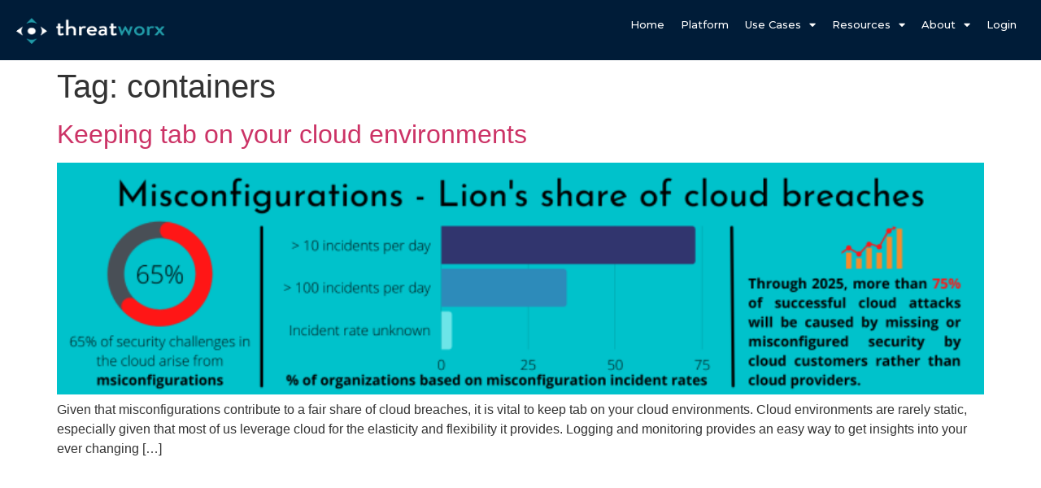

--- FILE ---
content_type: text/html; charset=UTF-8
request_url: https://threatworx.io/tag/containers/
body_size: 11532
content:
<!doctype html>
<html lang="en-US">
<head>
	<meta charset="UTF-8">
		<meta name="viewport" content="width=device-width, initial-scale=1">
	<link rel="profile" href="https://gmpg.org/xfn/11">
	<title>containers &#8211; ThreatWorx</title>
<meta name='robots' content='max-image-preview:large' />
	<style>img:is([sizes="auto" i], [sizes^="auto," i]) { contain-intrinsic-size: 3000px 1500px }</style>
	<link rel="alternate" type="application/rss+xml" title="ThreatWorx &raquo; Feed" href="https://threatworx.io/feed/" />
<link rel="alternate" type="application/rss+xml" title="ThreatWorx &raquo; Comments Feed" href="https://threatworx.io/comments/feed/" />
<link rel="alternate" type="application/rss+xml" title="ThreatWorx &raquo; containers Tag Feed" href="https://threatworx.io/tag/containers/feed/" />
<script>
window._wpemojiSettings = {"baseUrl":"https:\/\/s.w.org\/images\/core\/emoji\/16.0.1\/72x72\/","ext":".png","svgUrl":"https:\/\/s.w.org\/images\/core\/emoji\/16.0.1\/svg\/","svgExt":".svg","source":{"concatemoji":"https:\/\/threatworx.io\/wp-includes\/js\/wp-emoji-release.min.js?ver=6.8.3"}};
/*! This file is auto-generated */
!function(s,n){var o,i,e;function c(e){try{var t={supportTests:e,timestamp:(new Date).valueOf()};sessionStorage.setItem(o,JSON.stringify(t))}catch(e){}}function p(e,t,n){e.clearRect(0,0,e.canvas.width,e.canvas.height),e.fillText(t,0,0);var t=new Uint32Array(e.getImageData(0,0,e.canvas.width,e.canvas.height).data),a=(e.clearRect(0,0,e.canvas.width,e.canvas.height),e.fillText(n,0,0),new Uint32Array(e.getImageData(0,0,e.canvas.width,e.canvas.height).data));return t.every(function(e,t){return e===a[t]})}function u(e,t){e.clearRect(0,0,e.canvas.width,e.canvas.height),e.fillText(t,0,0);for(var n=e.getImageData(16,16,1,1),a=0;a<n.data.length;a++)if(0!==n.data[a])return!1;return!0}function f(e,t,n,a){switch(t){case"flag":return n(e,"\ud83c\udff3\ufe0f\u200d\u26a7\ufe0f","\ud83c\udff3\ufe0f\u200b\u26a7\ufe0f")?!1:!n(e,"\ud83c\udde8\ud83c\uddf6","\ud83c\udde8\u200b\ud83c\uddf6")&&!n(e,"\ud83c\udff4\udb40\udc67\udb40\udc62\udb40\udc65\udb40\udc6e\udb40\udc67\udb40\udc7f","\ud83c\udff4\u200b\udb40\udc67\u200b\udb40\udc62\u200b\udb40\udc65\u200b\udb40\udc6e\u200b\udb40\udc67\u200b\udb40\udc7f");case"emoji":return!a(e,"\ud83e\udedf")}return!1}function g(e,t,n,a){var r="undefined"!=typeof WorkerGlobalScope&&self instanceof WorkerGlobalScope?new OffscreenCanvas(300,150):s.createElement("canvas"),o=r.getContext("2d",{willReadFrequently:!0}),i=(o.textBaseline="top",o.font="600 32px Arial",{});return e.forEach(function(e){i[e]=t(o,e,n,a)}),i}function t(e){var t=s.createElement("script");t.src=e,t.defer=!0,s.head.appendChild(t)}"undefined"!=typeof Promise&&(o="wpEmojiSettingsSupports",i=["flag","emoji"],n.supports={everything:!0,everythingExceptFlag:!0},e=new Promise(function(e){s.addEventListener("DOMContentLoaded",e,{once:!0})}),new Promise(function(t){var n=function(){try{var e=JSON.parse(sessionStorage.getItem(o));if("object"==typeof e&&"number"==typeof e.timestamp&&(new Date).valueOf()<e.timestamp+604800&&"object"==typeof e.supportTests)return e.supportTests}catch(e){}return null}();if(!n){if("undefined"!=typeof Worker&&"undefined"!=typeof OffscreenCanvas&&"undefined"!=typeof URL&&URL.createObjectURL&&"undefined"!=typeof Blob)try{var e="postMessage("+g.toString()+"("+[JSON.stringify(i),f.toString(),p.toString(),u.toString()].join(",")+"));",a=new Blob([e],{type:"text/javascript"}),r=new Worker(URL.createObjectURL(a),{name:"wpTestEmojiSupports"});return void(r.onmessage=function(e){c(n=e.data),r.terminate(),t(n)})}catch(e){}c(n=g(i,f,p,u))}t(n)}).then(function(e){for(var t in e)n.supports[t]=e[t],n.supports.everything=n.supports.everything&&n.supports[t],"flag"!==t&&(n.supports.everythingExceptFlag=n.supports.everythingExceptFlag&&n.supports[t]);n.supports.everythingExceptFlag=n.supports.everythingExceptFlag&&!n.supports.flag,n.DOMReady=!1,n.readyCallback=function(){n.DOMReady=!0}}).then(function(){return e}).then(function(){var e;n.supports.everything||(n.readyCallback(),(e=n.source||{}).concatemoji?t(e.concatemoji):e.wpemoji&&e.twemoji&&(t(e.twemoji),t(e.wpemoji)))}))}((window,document),window._wpemojiSettings);
</script>
<link rel='stylesheet' id='bdt-uikit-css' href='https://threatworx.io/wp-content/plugins/bdthemes-element-pack/assets/css/bdt-uikit.css?ver=3.15.1' media='all' />
<link rel='stylesheet' id='ep-helper-css' href='https://threatworx.io/wp-content/plugins/bdthemes-element-pack/assets/css/ep-helper.css?ver=6.11.0' media='all' />
<style id='wp-emoji-styles-inline-css'>

	img.wp-smiley, img.emoji {
		display: inline !important;
		border: none !important;
		box-shadow: none !important;
		height: 1em !important;
		width: 1em !important;
		margin: 0 0.07em !important;
		vertical-align: -0.1em !important;
		background: none !important;
		padding: 0 !important;
	}
</style>
<link rel='stylesheet' id='wp-block-library-css' href='https://threatworx.io/wp-includes/css/dist/block-library/style.min.css?ver=6.8.3' media='all' />
<style id='classic-theme-styles-inline-css'>
/*! This file is auto-generated */
.wp-block-button__link{color:#fff;background-color:#32373c;border-radius:9999px;box-shadow:none;text-decoration:none;padding:calc(.667em + 2px) calc(1.333em + 2px);font-size:1.125em}.wp-block-file__button{background:#32373c;color:#fff;text-decoration:none}
</style>
<style id='global-styles-inline-css'>
:root{--wp--preset--aspect-ratio--square: 1;--wp--preset--aspect-ratio--4-3: 4/3;--wp--preset--aspect-ratio--3-4: 3/4;--wp--preset--aspect-ratio--3-2: 3/2;--wp--preset--aspect-ratio--2-3: 2/3;--wp--preset--aspect-ratio--16-9: 16/9;--wp--preset--aspect-ratio--9-16: 9/16;--wp--preset--color--black: #000000;--wp--preset--color--cyan-bluish-gray: #abb8c3;--wp--preset--color--white: #ffffff;--wp--preset--color--pale-pink: #f78da7;--wp--preset--color--vivid-red: #cf2e2e;--wp--preset--color--luminous-vivid-orange: #ff6900;--wp--preset--color--luminous-vivid-amber: #fcb900;--wp--preset--color--light-green-cyan: #7bdcb5;--wp--preset--color--vivid-green-cyan: #00d084;--wp--preset--color--pale-cyan-blue: #8ed1fc;--wp--preset--color--vivid-cyan-blue: #0693e3;--wp--preset--color--vivid-purple: #9b51e0;--wp--preset--gradient--vivid-cyan-blue-to-vivid-purple: linear-gradient(135deg,rgba(6,147,227,1) 0%,rgb(155,81,224) 100%);--wp--preset--gradient--light-green-cyan-to-vivid-green-cyan: linear-gradient(135deg,rgb(122,220,180) 0%,rgb(0,208,130) 100%);--wp--preset--gradient--luminous-vivid-amber-to-luminous-vivid-orange: linear-gradient(135deg,rgba(252,185,0,1) 0%,rgba(255,105,0,1) 100%);--wp--preset--gradient--luminous-vivid-orange-to-vivid-red: linear-gradient(135deg,rgba(255,105,0,1) 0%,rgb(207,46,46) 100%);--wp--preset--gradient--very-light-gray-to-cyan-bluish-gray: linear-gradient(135deg,rgb(238,238,238) 0%,rgb(169,184,195) 100%);--wp--preset--gradient--cool-to-warm-spectrum: linear-gradient(135deg,rgb(74,234,220) 0%,rgb(151,120,209) 20%,rgb(207,42,186) 40%,rgb(238,44,130) 60%,rgb(251,105,98) 80%,rgb(254,248,76) 100%);--wp--preset--gradient--blush-light-purple: linear-gradient(135deg,rgb(255,206,236) 0%,rgb(152,150,240) 100%);--wp--preset--gradient--blush-bordeaux: linear-gradient(135deg,rgb(254,205,165) 0%,rgb(254,45,45) 50%,rgb(107,0,62) 100%);--wp--preset--gradient--luminous-dusk: linear-gradient(135deg,rgb(255,203,112) 0%,rgb(199,81,192) 50%,rgb(65,88,208) 100%);--wp--preset--gradient--pale-ocean: linear-gradient(135deg,rgb(255,245,203) 0%,rgb(182,227,212) 50%,rgb(51,167,181) 100%);--wp--preset--gradient--electric-grass: linear-gradient(135deg,rgb(202,248,128) 0%,rgb(113,206,126) 100%);--wp--preset--gradient--midnight: linear-gradient(135deg,rgb(2,3,129) 0%,rgb(40,116,252) 100%);--wp--preset--font-size--small: 13px;--wp--preset--font-size--medium: 20px;--wp--preset--font-size--large: 36px;--wp--preset--font-size--x-large: 42px;--wp--preset--spacing--20: 0.44rem;--wp--preset--spacing--30: 0.67rem;--wp--preset--spacing--40: 1rem;--wp--preset--spacing--50: 1.5rem;--wp--preset--spacing--60: 2.25rem;--wp--preset--spacing--70: 3.38rem;--wp--preset--spacing--80: 5.06rem;--wp--preset--shadow--natural: 6px 6px 9px rgba(0, 0, 0, 0.2);--wp--preset--shadow--deep: 12px 12px 50px rgba(0, 0, 0, 0.4);--wp--preset--shadow--sharp: 6px 6px 0px rgba(0, 0, 0, 0.2);--wp--preset--shadow--outlined: 6px 6px 0px -3px rgba(255, 255, 255, 1), 6px 6px rgba(0, 0, 0, 1);--wp--preset--shadow--crisp: 6px 6px 0px rgba(0, 0, 0, 1);}:where(.is-layout-flex){gap: 0.5em;}:where(.is-layout-grid){gap: 0.5em;}body .is-layout-flex{display: flex;}.is-layout-flex{flex-wrap: wrap;align-items: center;}.is-layout-flex > :is(*, div){margin: 0;}body .is-layout-grid{display: grid;}.is-layout-grid > :is(*, div){margin: 0;}:where(.wp-block-columns.is-layout-flex){gap: 2em;}:where(.wp-block-columns.is-layout-grid){gap: 2em;}:where(.wp-block-post-template.is-layout-flex){gap: 1.25em;}:where(.wp-block-post-template.is-layout-grid){gap: 1.25em;}.has-black-color{color: var(--wp--preset--color--black) !important;}.has-cyan-bluish-gray-color{color: var(--wp--preset--color--cyan-bluish-gray) !important;}.has-white-color{color: var(--wp--preset--color--white) !important;}.has-pale-pink-color{color: var(--wp--preset--color--pale-pink) !important;}.has-vivid-red-color{color: var(--wp--preset--color--vivid-red) !important;}.has-luminous-vivid-orange-color{color: var(--wp--preset--color--luminous-vivid-orange) !important;}.has-luminous-vivid-amber-color{color: var(--wp--preset--color--luminous-vivid-amber) !important;}.has-light-green-cyan-color{color: var(--wp--preset--color--light-green-cyan) !important;}.has-vivid-green-cyan-color{color: var(--wp--preset--color--vivid-green-cyan) !important;}.has-pale-cyan-blue-color{color: var(--wp--preset--color--pale-cyan-blue) !important;}.has-vivid-cyan-blue-color{color: var(--wp--preset--color--vivid-cyan-blue) !important;}.has-vivid-purple-color{color: var(--wp--preset--color--vivid-purple) !important;}.has-black-background-color{background-color: var(--wp--preset--color--black) !important;}.has-cyan-bluish-gray-background-color{background-color: var(--wp--preset--color--cyan-bluish-gray) !important;}.has-white-background-color{background-color: var(--wp--preset--color--white) !important;}.has-pale-pink-background-color{background-color: var(--wp--preset--color--pale-pink) !important;}.has-vivid-red-background-color{background-color: var(--wp--preset--color--vivid-red) !important;}.has-luminous-vivid-orange-background-color{background-color: var(--wp--preset--color--luminous-vivid-orange) !important;}.has-luminous-vivid-amber-background-color{background-color: var(--wp--preset--color--luminous-vivid-amber) !important;}.has-light-green-cyan-background-color{background-color: var(--wp--preset--color--light-green-cyan) !important;}.has-vivid-green-cyan-background-color{background-color: var(--wp--preset--color--vivid-green-cyan) !important;}.has-pale-cyan-blue-background-color{background-color: var(--wp--preset--color--pale-cyan-blue) !important;}.has-vivid-cyan-blue-background-color{background-color: var(--wp--preset--color--vivid-cyan-blue) !important;}.has-vivid-purple-background-color{background-color: var(--wp--preset--color--vivid-purple) !important;}.has-black-border-color{border-color: var(--wp--preset--color--black) !important;}.has-cyan-bluish-gray-border-color{border-color: var(--wp--preset--color--cyan-bluish-gray) !important;}.has-white-border-color{border-color: var(--wp--preset--color--white) !important;}.has-pale-pink-border-color{border-color: var(--wp--preset--color--pale-pink) !important;}.has-vivid-red-border-color{border-color: var(--wp--preset--color--vivid-red) !important;}.has-luminous-vivid-orange-border-color{border-color: var(--wp--preset--color--luminous-vivid-orange) !important;}.has-luminous-vivid-amber-border-color{border-color: var(--wp--preset--color--luminous-vivid-amber) !important;}.has-light-green-cyan-border-color{border-color: var(--wp--preset--color--light-green-cyan) !important;}.has-vivid-green-cyan-border-color{border-color: var(--wp--preset--color--vivid-green-cyan) !important;}.has-pale-cyan-blue-border-color{border-color: var(--wp--preset--color--pale-cyan-blue) !important;}.has-vivid-cyan-blue-border-color{border-color: var(--wp--preset--color--vivid-cyan-blue) !important;}.has-vivid-purple-border-color{border-color: var(--wp--preset--color--vivid-purple) !important;}.has-vivid-cyan-blue-to-vivid-purple-gradient-background{background: var(--wp--preset--gradient--vivid-cyan-blue-to-vivid-purple) !important;}.has-light-green-cyan-to-vivid-green-cyan-gradient-background{background: var(--wp--preset--gradient--light-green-cyan-to-vivid-green-cyan) !important;}.has-luminous-vivid-amber-to-luminous-vivid-orange-gradient-background{background: var(--wp--preset--gradient--luminous-vivid-amber-to-luminous-vivid-orange) !important;}.has-luminous-vivid-orange-to-vivid-red-gradient-background{background: var(--wp--preset--gradient--luminous-vivid-orange-to-vivid-red) !important;}.has-very-light-gray-to-cyan-bluish-gray-gradient-background{background: var(--wp--preset--gradient--very-light-gray-to-cyan-bluish-gray) !important;}.has-cool-to-warm-spectrum-gradient-background{background: var(--wp--preset--gradient--cool-to-warm-spectrum) !important;}.has-blush-light-purple-gradient-background{background: var(--wp--preset--gradient--blush-light-purple) !important;}.has-blush-bordeaux-gradient-background{background: var(--wp--preset--gradient--blush-bordeaux) !important;}.has-luminous-dusk-gradient-background{background: var(--wp--preset--gradient--luminous-dusk) !important;}.has-pale-ocean-gradient-background{background: var(--wp--preset--gradient--pale-ocean) !important;}.has-electric-grass-gradient-background{background: var(--wp--preset--gradient--electric-grass) !important;}.has-midnight-gradient-background{background: var(--wp--preset--gradient--midnight) !important;}.has-small-font-size{font-size: var(--wp--preset--font-size--small) !important;}.has-medium-font-size{font-size: var(--wp--preset--font-size--medium) !important;}.has-large-font-size{font-size: var(--wp--preset--font-size--large) !important;}.has-x-large-font-size{font-size: var(--wp--preset--font-size--x-large) !important;}
:where(.wp-block-post-template.is-layout-flex){gap: 1.25em;}:where(.wp-block-post-template.is-layout-grid){gap: 1.25em;}
:where(.wp-block-columns.is-layout-flex){gap: 2em;}:where(.wp-block-columns.is-layout-grid){gap: 2em;}
:root :where(.wp-block-pullquote){font-size: 1.5em;line-height: 1.6;}
</style>
<link rel='stylesheet' id='contact-form-7-css' href='https://threatworx.io/wp-content/plugins/contact-form-7/includes/css/styles.css?ver=5.6.3' media='all' />
<link rel='stylesheet' id='wpdm-fonticon-css' href='https://threatworx.io/wp-content/plugins/download-manager/assets/wpdm-iconfont/css/wpdm-icons.css?ver=6.8.3' media='all' />
<link rel='stylesheet' id='wpdm-front-css' href='https://threatworx.io/wp-content/plugins/download-manager/assets/css/front.min.css?ver=6.8.3' media='all' />
<link rel='stylesheet' id='hello-elementor-css' href='https://threatworx.io/wp-content/themes/hello-elementor/style.min.css?ver=2.6.1' media='all' />
<link rel='stylesheet' id='hello-elementor-theme-style-css' href='https://threatworx.io/wp-content/themes/hello-elementor/theme.min.css?ver=2.6.1' media='all' />
<link rel='stylesheet' id='elementor-frontend-css' href='https://threatworx.io/wp-content/plugins/elementor/assets/css/frontend-lite.min.css?ver=3.9.0' media='all' />
<link rel='stylesheet' id='elementor-post-153-css' href='https://threatworx.io/wp-content/uploads/elementor/css/post-153.css?ver=1689013135' media='all' />
<link rel='stylesheet' id='elementor-icons-css' href='https://threatworx.io/wp-content/plugins/elementor/assets/lib/eicons/css/elementor-icons.min.css?ver=5.16.0' media='all' />
<link rel='stylesheet' id='elementor-pro-css' href='https://threatworx.io/wp-content/plugins/elementor-pro/assets/css/frontend-lite.min.css?ver=3.9.0' media='all' />
<link rel='stylesheet' id='elementor-global-css' href='https://threatworx.io/wp-content/uploads/elementor/css/global.css?ver=1689536504' media='all' />
<link rel='stylesheet' id='elementor-post-1839-css' href='https://threatworx.io/wp-content/uploads/elementor/css/post-1839.css?ver=1691114824' media='all' />
<link rel='stylesheet' id='google-fonts-1-css' href='https://fonts.googleapis.com/css?family=Montserrat%3A100%2C100italic%2C200%2C200italic%2C300%2C300italic%2C400%2C400italic%2C500%2C500italic%2C600%2C600italic%2C700%2C700italic%2C800%2C800italic%2C900%2C900italic&#038;display=swap&#038;ver=6.8.3' media='all' />
<link rel='stylesheet' id='elementor-icons-shared-0-css' href='https://threatworx.io/wp-content/plugins/elementor/assets/lib/font-awesome/css/fontawesome.min.css?ver=5.15.3' media='all' />
<link rel='stylesheet' id='elementor-icons-fa-solid-css' href='https://threatworx.io/wp-content/plugins/elementor/assets/lib/font-awesome/css/solid.min.css?ver=5.15.3' media='all' />
<link rel="preconnect" href="https://fonts.gstatic.com/" crossorigin><script src="https://threatworx.io/wp-includes/js/jquery/jquery.min.js?ver=3.7.1" id="jquery-core-js"></script>
<script src="https://threatworx.io/wp-includes/js/jquery/jquery-migrate.min.js?ver=3.4.1" id="jquery-migrate-js"></script>
<script src="https://threatworx.io/wp-content/plugins/download-manager/assets/js/wpdm.min.js?ver=6.8.3" id="wpdm-frontend-js-js"></script>
<script id="wpdm-frontjs-js-extra">
var wpdm_url = {"home":"https:\/\/threatworx.io\/","site":"https:\/\/threatworx.io\/","ajax":"https:\/\/threatworx.io\/wp-admin\/admin-ajax.php"};
var wpdm_js = {"spinner":"<i class=\"wpdm-icon wpdm-sun wpdm-spin\"><\/i>","client_id":"7c97bd56340abefa06dbde1a0f572ecc"};
var wpdm_strings = {"pass_var":"Password Verified!","pass_var_q":"Please click following button to start download.","start_dl":"Start Download"};
</script>
<script src="https://threatworx.io/wp-content/plugins/download-manager/assets/js/front.min.js?ver=3.3.23" id="wpdm-frontjs-js"></script>
<link rel="https://api.w.org/" href="https://threatworx.io/wp-json/" /><link rel="alternate" title="JSON" type="application/json" href="https://threatworx.io/wp-json/wp/v2/tags/107" /><link rel="EditURI" type="application/rsd+xml" title="RSD" href="https://threatworx.io/xmlrpc.php?rsd" />
<meta name="generator" content="WordPress 6.8.3" />
					<style id="ive-style-frontend"></style>
					<link rel="icon" href="https://threatworx.io/wp-content/uploads/2022/12/favicon-150x150.png" sizes="32x32" />
<link rel="icon" href="https://threatworx.io/wp-content/uploads/2022/12/favicon.png" sizes="192x192" />
<link rel="apple-touch-icon" href="https://threatworx.io/wp-content/uploads/2022/12/favicon.png" />
<meta name="msapplication-TileImage" content="https://threatworx.io/wp-content/uploads/2022/12/favicon.png" />
<meta name="generator" content="WordPress Download Manager 3.3.23" />
                <style>
        /* WPDM Link Template Styles */        </style>
                <style>

            :root {
                --color-primary: #4a8eff;
                --color-primary-rgb: 74, 142, 255;
                --color-primary-hover: #5998ff;
                --color-primary-active: #3281ff;
                --color-secondary: #6c757d;
                --color-secondary-rgb: 108, 117, 125;
                --color-secondary-hover: #6c757d;
                --color-secondary-active: #6c757d;
                --color-success: #018e11;
                --color-success-rgb: 1, 142, 17;
                --color-success-hover: #0aad01;
                --color-success-active: #0c8c01;
                --color-info: #2CA8FF;
                --color-info-rgb: 44, 168, 255;
                --color-info-hover: #2CA8FF;
                --color-info-active: #2CA8FF;
                --color-warning: #FFB236;
                --color-warning-rgb: 255, 178, 54;
                --color-warning-hover: #FFB236;
                --color-warning-active: #FFB236;
                --color-danger: #ff5062;
                --color-danger-rgb: 255, 80, 98;
                --color-danger-hover: #ff5062;
                --color-danger-active: #ff5062;
                --color-green: #30b570;
                --color-blue: #0073ff;
                --color-purple: #8557D3;
                --color-red: #ff5062;
                --color-muted: rgba(69, 89, 122, 0.6);
                --wpdm-font: "Sen", -apple-system, BlinkMacSystemFont, "Segoe UI", Roboto, Helvetica, Arial, sans-serif, "Apple Color Emoji", "Segoe UI Emoji", "Segoe UI Symbol";
            }

            .wpdm-download-link.btn.btn-primary {
                border-radius: 4px;
            }


        </style>
        </head>
<body class="archive tag tag-containers tag-107 wp-custom-logo wp-theme-hello-elementor elementor-default elementor-kit-153">


<a class="skip-link screen-reader-text" href="#content">
	Skip to content</a>

		<div data-elementor-type="header" data-elementor-id="1839" class="elementor elementor-1839 elementor-location-header">
								<section class="elementor-section elementor-top-section elementor-element elementor-element-87dd041 elementor-section-full_width elementor-section-height-default elementor-section-height-default" data-id="87dd041" data-element_type="section" data-settings="{&quot;background_background&quot;:&quot;classic&quot;}">
						<div class="elementor-container elementor-column-gap-default">
					<div class="elementor-column elementor-col-33 elementor-top-column elementor-element elementor-element-028d673" data-id="028d673" data-element_type="column">
			<div class="elementor-widget-wrap elementor-element-populated">
								<section class="elementor-section elementor-inner-section elementor-element elementor-element-b068e7c elementor-section-boxed elementor-section-height-default elementor-section-height-default" data-id="b068e7c" data-element_type="section">
						<div class="elementor-container elementor-column-gap-default">
					<div class="elementor-column elementor-col-50 elementor-inner-column elementor-element elementor-element-b0a921e" data-id="b0a921e" data-element_type="column">
			<div class="elementor-widget-wrap elementor-element-populated">
								<div class="elementor-element elementor-element-5616035 elementor-widget elementor-widget-image" data-id="5616035" data-element_type="widget" data-widget_type="image.default">
				<div class="elementor-widget-container">
			<style>/*! elementor - v3.9.0 - 06-12-2022 */
.elementor-widget-image{text-align:center}.elementor-widget-image a{display:inline-block}.elementor-widget-image a img[src$=".svg"]{width:48px}.elementor-widget-image img{vertical-align:middle;display:inline-block}</style>												<img width="800" height="150" src="https://threatworx.io/wp-content/uploads/2022/12/ThreatWorx-logo-final-horizontal.png" class="attachment-large size-large wp-image-312" alt="" srcset="https://threatworx.io/wp-content/uploads/2022/12/ThreatWorx-logo-final-horizontal.png 808w, https://threatworx.io/wp-content/uploads/2022/12/ThreatWorx-logo-final-horizontal-300x56.png 300w, https://threatworx.io/wp-content/uploads/2022/12/ThreatWorx-logo-final-horizontal-768x144.png 768w" sizes="(max-width: 800px) 100vw, 800px" />															</div>
				</div>
					</div>
		</div>
				<div class="elementor-column elementor-col-50 elementor-inner-column elementor-element elementor-element-89671e4" data-id="89671e4" data-element_type="column">
			<div class="elementor-widget-wrap">
									</div>
		</div>
							</div>
		</section>
					</div>
		</div>
				<div class="elementor-column elementor-col-66 elementor-top-column elementor-element elementor-element-a06ae59" data-id="a06ae59" data-element_type="column">
			<div class="elementor-widget-wrap elementor-element-populated">
								<section class="elementor-section elementor-inner-section elementor-element elementor-element-b3613f6 elementor-section-boxed elementor-section-height-default elementor-section-height-default" data-id="b3613f6" data-element_type="section">
						<div class="elementor-container elementor-column-gap-default">
					<div class="elementor-column elementor-col-100 elementor-inner-column elementor-element elementor-element-2c60b38" data-id="2c60b38" data-element_type="column">
			<div class="elementor-widget-wrap elementor-element-populated">
								<div class="elementor-element elementor-element-7a86cea elementor-nav-menu__align-right elementor-nav-menu__text-align-center elementor-nav-menu--dropdown-tablet elementor-nav-menu--toggle elementor-nav-menu--burger elementor-widget elementor-widget-nav-menu" data-id="7a86cea" data-element_type="widget" data-settings="{&quot;layout&quot;:&quot;horizontal&quot;,&quot;submenu_icon&quot;:{&quot;value&quot;:&quot;&lt;i class=\&quot;fas fa-caret-down\&quot;&gt;&lt;\/i&gt;&quot;,&quot;library&quot;:&quot;fa-solid&quot;},&quot;toggle&quot;:&quot;burger&quot;}" data-widget_type="nav-menu.default">
				<div class="elementor-widget-container">
			<link rel="stylesheet" href="https://threatworx.io/wp-content/plugins/elementor-pro/assets/css/widget-nav-menu.min.css">			<nav migration_allowed="1" migrated="0" class="elementor-nav-menu--main elementor-nav-menu__container elementor-nav-menu--layout-horizontal e--pointer-none">
				<ul id="menu-1-7a86cea" class="elementor-nav-menu"><li class="menu-item menu-item-type-post_type menu-item-object-page menu-item-home menu-item-195"><a href="https://threatworx.io/" class="elementor-item">Home</a></li>
<li class="menu-item menu-item-type-custom menu-item-object-custom menu-item-738"><a href="/#platform" class="elementor-item elementor-item-anchor">Platform</a></li>
<li class="menu-item menu-item-type-custom menu-item-object-custom menu-item-has-children menu-item-739"><a href="#usecases" class="elementor-item elementor-item-anchor">Use Cases</a>
<ul class="sub-menu elementor-nav-menu--dropdown">
	<li class="menu-item menu-item-type-post_type menu-item-object-page menu-item-2641"><a href="https://threatworx.io/third-party-security/" class="elementor-sub-item">Third Party Security</a></li>
	<li class="menu-item menu-item-type-post_type menu-item-object-page menu-item-1958"><a href="https://threatworx.io/code-security/" class="elementor-sub-item">Code Security</a></li>
	<li class="menu-item menu-item-type-post_type menu-item-object-page menu-item-2315"><a href="https://threatworx.io/container-security/" class="elementor-sub-item">Container Security</a></li>
	<li class="menu-item menu-item-type-post_type menu-item-object-page menu-item-2605"><a href="https://threatworx.io/cloud-security/" class="elementor-sub-item">Cloud Security</a></li>
	<li class="menu-item menu-item-type-post_type menu-item-object-page menu-item-2642"><a href="https://threatworx.io/endpoint-security/" class="elementor-sub-item">Endpoint Security</a></li>
	<li class="menu-item menu-item-type-post_type menu-item-object-page menu-item-2685"><a href="https://threatworx.io/threat-intelligence/" class="elementor-sub-item">Threat Intelligence</a></li>
</ul>
</li>
<li class="menu-item menu-item-type-custom menu-item-object-custom menu-item-has-children menu-item-737"><a href="#resources" class="elementor-item elementor-item-anchor">Resources</a>
<ul class="sub-menu elementor-nav-menu--dropdown">
	<li class="menu-item menu-item-type-post_type menu-item-object-page menu-item-3894"><a href="https://threatworx.io/docs/" class="elementor-sub-item">Documentation</a></li>
	<li class="menu-item menu-item-type-post_type menu-item-object-page menu-item-2375"><a href="https://threatworx.io/integrations/" class="elementor-sub-item">Integrations</a></li>
	<li class="menu-item menu-item-type-custom menu-item-object-custom menu-item-740"><a href="https://github.com/threatworx/" class="elementor-sub-item">Open Source</a></li>
	<li class="menu-item menu-item-type-custom menu-item-object-custom menu-item-2790"><a href="https://threatworx.io/docs-category/twigs-user-guide/" class="elementor-sub-item">twigs User Guide</a></li>
	<li class="menu-item menu-item-type-custom menu-item-object-custom menu-item-1821"><a href="/apidocs" class="elementor-sub-item">API</a></li>
	<li class="menu-item menu-item-type-custom menu-item-object-custom menu-item-2791"><a href="https://www.youtube.com/@threatworx8565" class="elementor-sub-item">Videos</a></li>
	<li class="menu-item menu-item-type-post_type menu-item-object-page menu-item-742"><a href="https://threatworx.io/downloads/" class="elementor-sub-item">Downloads</a></li>
	<li class="menu-item menu-item-type-post_type menu-item-object-page menu-item-3893"><a href="https://threatworx.io/resources/" class="elementor-sub-item">Other Resources</a></li>
</ul>
</li>
<li class="menu-item menu-item-type-custom menu-item-object-custom menu-item-has-children menu-item-196"><a href="#about" class="elementor-item elementor-item-anchor">About</a>
<ul class="sub-menu elementor-nav-menu--dropdown">
	<li class="menu-item menu-item-type-post_type menu-item-object-page menu-item-347"><a href="https://threatworx.io/team/" class="elementor-sub-item">Team</a></li>
	<li class="menu-item menu-item-type-post_type menu-item-object-page menu-item-2343"><a href="https://threatworx.io/partners/" class="elementor-sub-item">Partners</a></li>
	<li class="menu-item menu-item-type-post_type menu-item-object-page menu-item-392"><a href="https://threatworx.io/contact-us/" class="elementor-sub-item">Contact us</a></li>
	<li class="menu-item menu-item-type-post_type menu-item-object-page menu-item-1760"><a href="https://threatworx.io/blog/" class="elementor-sub-item">Blog</a></li>
</ul>
</li>
<li class="menu-item menu-item-type-custom menu-item-object-custom menu-item-197"><a href="https://threatworx.io/i3/" class="elementor-item">Login</a></li>
</ul>			</nav>
					<div class="elementor-menu-toggle" role="button" tabindex="0" aria-label="Menu Toggle" aria-expanded="false">
			<i aria-hidden="true" role="presentation" class="elementor-menu-toggle__icon--open eicon-menu-bar"></i><i aria-hidden="true" role="presentation" class="elementor-menu-toggle__icon--close eicon-close"></i>			<span class="elementor-screen-only">Menu</span>
		</div>
			<nav class="elementor-nav-menu--dropdown elementor-nav-menu__container" aria-hidden="true">
				<ul id="menu-2-7a86cea" class="elementor-nav-menu"><li class="menu-item menu-item-type-post_type menu-item-object-page menu-item-home menu-item-195"><a href="https://threatworx.io/" class="elementor-item" tabindex="-1">Home</a></li>
<li class="menu-item menu-item-type-custom menu-item-object-custom menu-item-738"><a href="/#platform" class="elementor-item elementor-item-anchor" tabindex="-1">Platform</a></li>
<li class="menu-item menu-item-type-custom menu-item-object-custom menu-item-has-children menu-item-739"><a href="#usecases" class="elementor-item elementor-item-anchor" tabindex="-1">Use Cases</a>
<ul class="sub-menu elementor-nav-menu--dropdown">
	<li class="menu-item menu-item-type-post_type menu-item-object-page menu-item-2641"><a href="https://threatworx.io/third-party-security/" class="elementor-sub-item" tabindex="-1">Third Party Security</a></li>
	<li class="menu-item menu-item-type-post_type menu-item-object-page menu-item-1958"><a href="https://threatworx.io/code-security/" class="elementor-sub-item" tabindex="-1">Code Security</a></li>
	<li class="menu-item menu-item-type-post_type menu-item-object-page menu-item-2315"><a href="https://threatworx.io/container-security/" class="elementor-sub-item" tabindex="-1">Container Security</a></li>
	<li class="menu-item menu-item-type-post_type menu-item-object-page menu-item-2605"><a href="https://threatworx.io/cloud-security/" class="elementor-sub-item" tabindex="-1">Cloud Security</a></li>
	<li class="menu-item menu-item-type-post_type menu-item-object-page menu-item-2642"><a href="https://threatworx.io/endpoint-security/" class="elementor-sub-item" tabindex="-1">Endpoint Security</a></li>
	<li class="menu-item menu-item-type-post_type menu-item-object-page menu-item-2685"><a href="https://threatworx.io/threat-intelligence/" class="elementor-sub-item" tabindex="-1">Threat Intelligence</a></li>
</ul>
</li>
<li class="menu-item menu-item-type-custom menu-item-object-custom menu-item-has-children menu-item-737"><a href="#resources" class="elementor-item elementor-item-anchor" tabindex="-1">Resources</a>
<ul class="sub-menu elementor-nav-menu--dropdown">
	<li class="menu-item menu-item-type-post_type menu-item-object-page menu-item-3894"><a href="https://threatworx.io/docs/" class="elementor-sub-item" tabindex="-1">Documentation</a></li>
	<li class="menu-item menu-item-type-post_type menu-item-object-page menu-item-2375"><a href="https://threatworx.io/integrations/" class="elementor-sub-item" tabindex="-1">Integrations</a></li>
	<li class="menu-item menu-item-type-custom menu-item-object-custom menu-item-740"><a href="https://github.com/threatworx/" class="elementor-sub-item" tabindex="-1">Open Source</a></li>
	<li class="menu-item menu-item-type-custom menu-item-object-custom menu-item-2790"><a href="https://threatworx.io/docs-category/twigs-user-guide/" class="elementor-sub-item" tabindex="-1">twigs User Guide</a></li>
	<li class="menu-item menu-item-type-custom menu-item-object-custom menu-item-1821"><a href="/apidocs" class="elementor-sub-item" tabindex="-1">API</a></li>
	<li class="menu-item menu-item-type-custom menu-item-object-custom menu-item-2791"><a href="https://www.youtube.com/@threatworx8565" class="elementor-sub-item" tabindex="-1">Videos</a></li>
	<li class="menu-item menu-item-type-post_type menu-item-object-page menu-item-742"><a href="https://threatworx.io/downloads/" class="elementor-sub-item" tabindex="-1">Downloads</a></li>
	<li class="menu-item menu-item-type-post_type menu-item-object-page menu-item-3893"><a href="https://threatworx.io/resources/" class="elementor-sub-item" tabindex="-1">Other Resources</a></li>
</ul>
</li>
<li class="menu-item menu-item-type-custom menu-item-object-custom menu-item-has-children menu-item-196"><a href="#about" class="elementor-item elementor-item-anchor" tabindex="-1">About</a>
<ul class="sub-menu elementor-nav-menu--dropdown">
	<li class="menu-item menu-item-type-post_type menu-item-object-page menu-item-347"><a href="https://threatworx.io/team/" class="elementor-sub-item" tabindex="-1">Team</a></li>
	<li class="menu-item menu-item-type-post_type menu-item-object-page menu-item-2343"><a href="https://threatworx.io/partners/" class="elementor-sub-item" tabindex="-1">Partners</a></li>
	<li class="menu-item menu-item-type-post_type menu-item-object-page menu-item-392"><a href="https://threatworx.io/contact-us/" class="elementor-sub-item" tabindex="-1">Contact us</a></li>
	<li class="menu-item menu-item-type-post_type menu-item-object-page menu-item-1760"><a href="https://threatworx.io/blog/" class="elementor-sub-item" tabindex="-1">Blog</a></li>
</ul>
</li>
<li class="menu-item menu-item-type-custom menu-item-object-custom menu-item-197"><a href="https://threatworx.io/i3/" class="elementor-item" tabindex="-1">Login</a></li>
</ul>			</nav>
				</div>
				</div>
					</div>
		</div>
							</div>
		</section>
					</div>
		</div>
							</div>
		</section>
						</div>
		<main id="content" class="site-main" role="main">

			<header class="page-header">
			<h1 class="entry-title">Tag: <span>containers</span></h1>		</header>
		<div class="page-content">
					<article class="post">
				<h2 class="entry-title"><a href="https://threatworx.io/2022/01/14/keeping-tab-on-your-cloud-environments/">Keeping tab on your cloud environments</a></h2><a href="https://threatworx.io/2022/01/14/keeping-tab-on-your-cloud-environments/"><img width="752" height="188" src="https://threatworx.io/wp-content/uploads/2023/01/Temp-7.png" class="attachment-large size-large wp-post-image" alt="" decoding="async" srcset="https://threatworx.io/wp-content/uploads/2023/01/Temp-7.png 752w, https://threatworx.io/wp-content/uploads/2023/01/Temp-7-300x75.png 300w" sizes="(max-width: 752px) 100vw, 752px" /></a><p>Given that misconfigurations contribute to a fair share of cloud breaches, it is vital to keep tab on your cloud environments. Cloud environments are rarely static, especially given that most of us leverage cloud for the elasticity and flexibility it provides. Logging and monitoring provides an easy way to get insights into your ever changing [&hellip;]</p>
			</article>
			</div>

	
	</main>
<footer id="site-footer" class="site-footer dynamic-footer footer-full-width" role="contentinfo">
	<div class="footer-inner">
		<div class="site-branding show-logo">
							<div class="site-logo hide">
					<a href="https://threatworx.io/" class="custom-logo-link" rel="home"><img width="1025" height="203" src="https://threatworx.io/wp-content/uploads/2022/12/ThreatWorx-logo-final-horizontal-whitebg_800-copy.png" class="custom-logo" alt="ThreatWorx" decoding="async" srcset="https://threatworx.io/wp-content/uploads/2022/12/ThreatWorx-logo-final-horizontal-whitebg_800-copy.png 1025w, https://threatworx.io/wp-content/uploads/2022/12/ThreatWorx-logo-final-horizontal-whitebg_800-copy-300x59.png 300w, https://threatworx.io/wp-content/uploads/2022/12/ThreatWorx-logo-final-horizontal-whitebg_800-copy-768x152.png 768w" sizes="(max-width: 1025px) 100vw, 1025px" /></a>				</div>
							<p class="site-description hide">
					Unified Proactive Cyber Security Platform				</p>
					</div>

		
					<div class="copyright hide">
				<p>All rights reserved</p>
			</div>
			</div>
</footer>

<script type="speculationrules">
{"prefetch":[{"source":"document","where":{"and":[{"href_matches":"\/*"},{"not":{"href_matches":["\/wp-*.php","\/wp-admin\/*","\/wp-content\/uploads\/*","\/wp-content\/*","\/wp-content\/plugins\/*","\/wp-content\/themes\/hello-elementor\/*","\/*\\?(.+)"]}},{"not":{"selector_matches":"a[rel~=\"nofollow\"]"}},{"not":{"selector_matches":".no-prefetch, .no-prefetch a"}}]},"eagerness":"conservative"}]}
</script>
            <script>
                jQuery(function($){

                    
                });
            </script>
            <div id="fb-root"></div>
            <script src="https://threatworx.io/wp-content/plugins/contact-form-7/includes/swv/js/index.js?ver=5.6.3" id="swv-js"></script>
<script id="contact-form-7-js-extra">
var wpcf7 = {"api":{"root":"https:\/\/threatworx.io\/wp-json\/","namespace":"contact-form-7\/v1"}};
</script>
<script src="https://threatworx.io/wp-content/plugins/contact-form-7/includes/js/index.js?ver=5.6.3" id="contact-form-7-js"></script>
<script src="https://threatworx.io/wp-includes/js/dist/hooks.min.js?ver=4d63a3d491d11ffd8ac6" id="wp-hooks-js"></script>
<script src="https://threatworx.io/wp-includes/js/dist/i18n.min.js?ver=5e580eb46a90c2b997e6" id="wp-i18n-js"></script>
<script id="wp-i18n-js-after">
wp.i18n.setLocaleData( { 'text direction\u0004ltr': [ 'ltr' ] } );
</script>
<script src="https://threatworx.io/wp-includes/js/jquery/jquery.form.min.js?ver=4.3.0" id="jquery-form-js"></script>
<script src="https://threatworx.io/wp-content/themes/hello-elementor/assets/js/hello-frontend.min.js?ver=1.0.0" id="hello-theme-frontend-js"></script>
<script src="https://threatworx.io/wp-content/plugins/elementor-pro/assets/lib/smartmenus/jquery.smartmenus.min.js?ver=1.0.1" id="smartmenus-js"></script>
<script id="bdt-uikit-js-extra">
var element_pack_ajax_login_config = {"ajaxurl":"https:\/\/threatworx.io\/wp-admin\/admin-ajax.php","language":"en","loadingmessage":"Sending user info, please wait...","unknownerror":"Unknown error, make sure access is correct!"};
var ElementPackConfig = {"ajaxurl":"https:\/\/threatworx.io\/wp-admin\/admin-ajax.php","nonce":"4c87e677b9","data_table":{"language":{"lengthMenu":"Show _MENU_ Entries","info":"Showing _START_ to _END_ of _TOTAL_ entries","search":"Search :","sZeroRecords":"No matching records found","paginate":{"previous":"Previous","next":"Next"}}},"contact_form":{"sending_msg":"Sending message please wait...","captcha_nd":"Invisible captcha not defined!","captcha_nr":"Could not get invisible captcha response!"},"mailchimp":{"subscribing":"Subscribing you please wait..."},"search":{"more_result":"More Results","search_result":"SEARCH RESULT","not_found":"not found"},"elements_data":{"sections":[],"columns":[],"widgets":[]}};
</script>
<script src="https://threatworx.io/wp-content/plugins/bdthemes-element-pack/assets/js/bdt-uikit.min.js?ver=3.15.1" id="bdt-uikit-js"></script>
<script src="https://threatworx.io/wp-content/plugins/elementor/assets/js/webpack.runtime.min.js?ver=3.9.0" id="elementor-webpack-runtime-js"></script>
<script src="https://threatworx.io/wp-content/plugins/elementor/assets/js/frontend-modules.min.js?ver=3.9.0" id="elementor-frontend-modules-js"></script>
<script src="https://threatworx.io/wp-content/plugins/elementor/assets/lib/waypoints/waypoints.min.js?ver=4.0.2" id="elementor-waypoints-js"></script>
<script src="https://threatworx.io/wp-includes/js/jquery/ui/core.min.js?ver=1.13.3" id="jquery-ui-core-js"></script>
<script id="elementor-frontend-js-before">
var elementorFrontendConfig = {"environmentMode":{"edit":false,"wpPreview":false,"isScriptDebug":false},"i18n":{"shareOnFacebook":"Share on Facebook","shareOnTwitter":"Share on Twitter","pinIt":"Pin it","download":"Download","downloadImage":"Download image","fullscreen":"Fullscreen","zoom":"Zoom","share":"Share","playVideo":"Play Video","previous":"Previous","next":"Next","close":"Close"},"is_rtl":false,"breakpoints":{"xs":0,"sm":480,"md":768,"lg":1025,"xl":1440,"xxl":1600},"responsive":{"breakpoints":{"mobile":{"label":"Mobile","value":767,"default_value":767,"direction":"max","is_enabled":true},"mobile_extra":{"label":"Mobile Extra","value":880,"default_value":880,"direction":"max","is_enabled":false},"tablet":{"label":"Tablet","value":1024,"default_value":1024,"direction":"max","is_enabled":true},"tablet_extra":{"label":"Tablet Extra","value":1200,"default_value":1200,"direction":"max","is_enabled":false},"laptop":{"label":"Laptop","value":1366,"default_value":1366,"direction":"max","is_enabled":false},"widescreen":{"label":"Widescreen","value":2400,"default_value":2400,"direction":"min","is_enabled":false}}},"version":"3.9.0","is_static":false,"experimentalFeatures":{"e_dom_optimization":true,"e_optimized_assets_loading":true,"e_optimized_css_loading":true,"a11y_improvements":true,"additional_custom_breakpoints":true,"e_import_export":true,"e_hidden_wordpress_widgets":true,"theme_builder_v2":true,"hello-theme-header-footer":true,"landing-pages":true,"elements-color-picker":true,"favorite-widgets":true,"admin-top-bar":true,"kit-elements-defaults":true,"page-transitions":true,"notes":true,"loop":true,"form-submissions":true,"e_scroll_snap":true},"urls":{"assets":"https:\/\/threatworx.io\/wp-content\/plugins\/elementor\/assets\/"},"settings":{"editorPreferences":[]},"kit":{"active_breakpoints":["viewport_mobile","viewport_tablet"],"global_image_lightbox":"yes","lightbox_enable_counter":"yes","lightbox_enable_fullscreen":"yes","lightbox_enable_zoom":"yes","lightbox_enable_share":"yes","lightbox_title_src":"title","lightbox_description_src":"description","hello_header_logo_type":"logo","hello_header_menu_layout":"horizontal"},"post":{"id":0,"title":"containers &#8211; ThreatWorx","excerpt":""}};
</script>
<script src="https://threatworx.io/wp-content/plugins/elementor/assets/js/frontend.min.js?ver=3.9.0" id="elementor-frontend-js"></script>
<script src="https://threatworx.io/wp-content/plugins/bdthemes-element-pack/assets/js/common/helper.min.js?ver=6.11.0" id="element-pack-helper-js"></script>
<script src="https://threatworx.io/wp-content/plugins/elementor-pro/assets/js/webpack-pro.runtime.min.js?ver=3.9.0" id="elementor-pro-webpack-runtime-js"></script>
<script id="elementor-pro-frontend-js-before">
var ElementorProFrontendConfig = {"ajaxurl":"https:\/\/threatworx.io\/wp-admin\/admin-ajax.php","nonce":"06d7c4f1b8","urls":{"assets":"https:\/\/threatworx.io\/wp-content\/plugins\/elementor-pro\/assets\/","rest":"https:\/\/threatworx.io\/wp-json\/"},"shareButtonsNetworks":{"facebook":{"title":"Facebook","has_counter":true},"twitter":{"title":"Twitter"},"linkedin":{"title":"LinkedIn","has_counter":true},"pinterest":{"title":"Pinterest","has_counter":true},"reddit":{"title":"Reddit","has_counter":true},"vk":{"title":"VK","has_counter":true},"odnoklassniki":{"title":"OK","has_counter":true},"tumblr":{"title":"Tumblr"},"digg":{"title":"Digg"},"skype":{"title":"Skype"},"stumbleupon":{"title":"StumbleUpon","has_counter":true},"mix":{"title":"Mix"},"telegram":{"title":"Telegram"},"pocket":{"title":"Pocket","has_counter":true},"xing":{"title":"XING","has_counter":true},"whatsapp":{"title":"WhatsApp"},"email":{"title":"Email"},"print":{"title":"Print"}},"facebook_sdk":{"lang":"en_US","app_id":""},"lottie":{"defaultAnimationUrl":"https:\/\/threatworx.io\/wp-content\/plugins\/elementor-pro\/modules\/lottie\/assets\/animations\/default.json"}};
</script>
<script src="https://threatworx.io/wp-content/plugins/elementor-pro/assets/js/frontend.min.js?ver=3.9.0" id="elementor-pro-frontend-js"></script>
<script src="https://threatworx.io/wp-content/plugins/elementor-pro/assets/js/elements-handlers.min.js?ver=3.9.0" id="pro-elements-handlers-js"></script>
<script src="https://threatworx.io/wp-includes/js/underscore.min.js?ver=1.13.7" id="underscore-js"></script>
<script id="wp-util-js-extra">
var _wpUtilSettings = {"ajax":{"url":"\/wp-admin\/admin-ajax.php"}};
</script>
<script src="https://threatworx.io/wp-includes/js/wp-util.min.js?ver=6.8.3" id="wp-util-js"></script>
<script id="wpforms-elementor-js-extra">
var wpformsElementorVars = {"captcha_provider":"recaptcha","recaptcha_type":"v2"};
</script>
<script src="https://threatworx.io/wp-content/plugins/wpforms-lite/assets/js/integrations/elementor/frontend.min.js?ver=1.7.8" id="wpforms-elementor-js"></script>
<script type="text/javascript" id="ive-script-frontend"></script>
</body>
</html>


--- FILE ---
content_type: text/css
request_url: https://threatworx.io/wp-content/uploads/elementor/css/post-153.css?ver=1689013135
body_size: 665
content:
.elementor-kit-153{--e-global-color-primary:#6EC1E4;--e-global-color-secondary:#54595F;--e-global-color-text:#7A7A7A;--e-global-color-accent:#61CE70;--e-global-color-c5abd97:#1D384C;--e-global-color-f088182:#269CA9;--e-global-color-710ad88:#D87700;--e-global-color-f9c4a5b:#5E5095;--e-global-color-e022bc9:#33A45F;--e-global-color-602f3ae:#FFFFFF;--e-global-color-1af7d0c:#001C38;--e-global-color-6259eca:#E8EBEE;--e-global-typography-primary-font-family:"Montserrat";--e-global-typography-primary-font-weight:600;--e-global-typography-secondary-font-family:"Montserrat";--e-global-typography-secondary-font-weight:400;--e-global-typography-text-font-family:"Montserrat";--e-global-typography-text-font-weight:400;--e-global-typography-accent-font-family:"Montserrat";--e-global-typography-accent-font-weight:500;--e-global-typography-62fc829-font-family:"Montserrat";--e-global-typography-62fc829-font-size:50px;}.elementor-section.elementor-section-boxed > .elementor-container{max-width:1500px;}.e-con{--container-max-width:1500px;}.elementor-widget:not(:last-child){margin-bottom:20px;}.elementor-element{--widgets-spacing:20px;}{}h1.entry-title{display:var(--page-title-display);}.elementor-kit-153 e-page-transition{background-color:#FFBC7D;}.site-header{padding-right:30px;padding-left:30px;background-color:var( --e-global-color-1af7d0c );}.site-header .site-branding .site-logo img{width:150px;max-width:150px;}.site-header .site-navigation ul.menu li a{color:var( --e-global-color-602f3ae );}.site-header .site-navigation-toggle i{color:var( --e-global-color-602f3ae );}.site-header .site-navigation .menu li{font-family:"Montserrat", Sans-serif;font-size:12px;font-weight:500;}@media(max-width:1024px){.elementor-section.elementor-section-boxed > .elementor-container{max-width:1024px;}.e-con{--container-max-width:1024px;}}@media(max-width:767px){.elementor-section.elementor-section-boxed > .elementor-container{max-width:767px;}.e-con{--container-max-width:767px;}}

--- FILE ---
content_type: text/css
request_url: https://threatworx.io/wp-content/uploads/elementor/css/post-1839.css?ver=1691114824
body_size: 409
content:
.elementor-1839 .elementor-element.elementor-element-87dd041:not(.elementor-motion-effects-element-type-background), .elementor-1839 .elementor-element.elementor-element-87dd041 > .elementor-motion-effects-container > .elementor-motion-effects-layer{background-color:var( --e-global-color-1af7d0c );}.elementor-1839 .elementor-element.elementor-element-87dd041{transition:background 0.3s, border 0.3s, border-radius 0.3s, box-shadow 0.3s;}.elementor-1839 .elementor-element.elementor-element-87dd041 > .elementor-background-overlay{transition:background 0.3s, border-radius 0.3s, opacity 0.3s;}.elementor-1839 .elementor-element.elementor-element-7a86cea .elementor-menu-toggle{margin:0 auto;}.elementor-1839 .elementor-element.elementor-element-7a86cea .elementor-nav-menu .elementor-item{font-family:"Montserrat", Sans-serif;font-size:13px;font-weight:500;}.elementor-1839 .elementor-element.elementor-element-7a86cea .elementor-nav-menu--main .elementor-item{color:var( --e-global-color-602f3ae );fill:var( --e-global-color-602f3ae );padding-left:10px;padding-right:10px;padding-top:0px;padding-bottom:0px;}.elementor-widget .tippy-tooltip .tippy-content{text-align:center;}